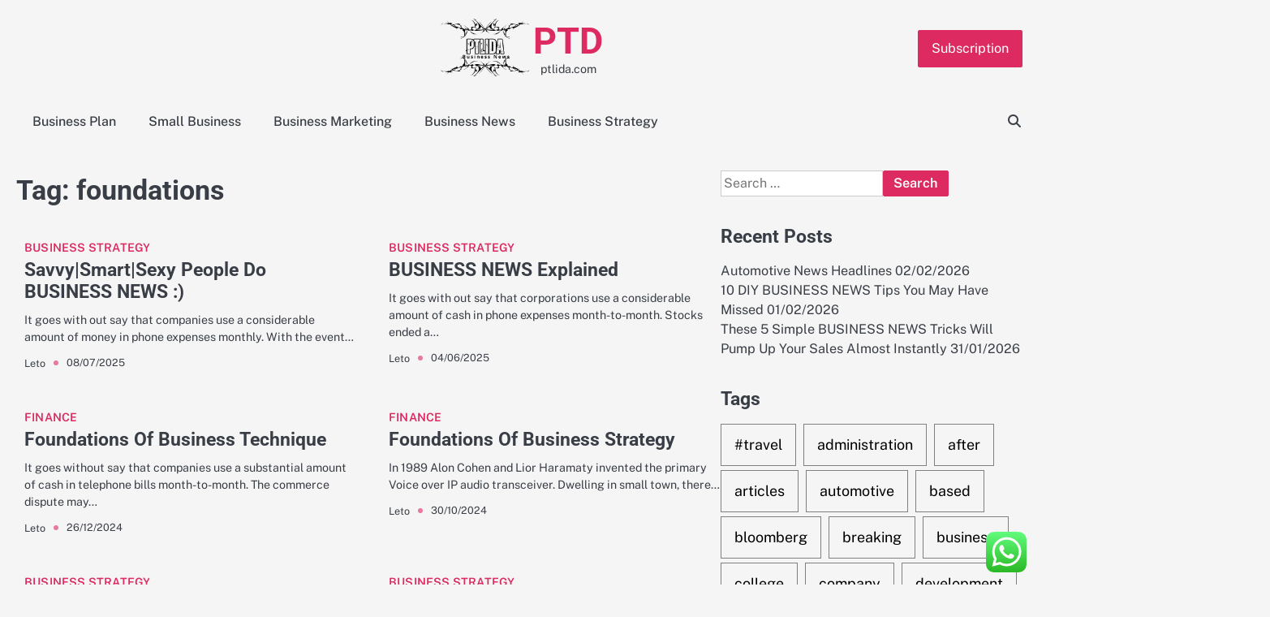

--- FILE ---
content_type: text/html; charset=UTF-8
request_url: http://ptlida.com/tag/foundations
body_size: 10257
content:
<!doctype html><html lang="en-US"><head><meta charset="UTF-8"><meta name="viewport" content="width=device-width, initial-scale=1"><link rel="profile" href="https://gmpg.org/xfn/11"><title>foundations - PTD</title><meta name="robots" content="index, follow, max-snippet:-1, max-image-preview:large, max-video-preview:-1"><link rel="canonical" href="http://ptlida.com/tag/foundations"><meta property="og:url" content="http://ptlida.com/tag/foundations"><meta property="og:site_name" content="PTD"><meta property="og:locale" content="en_US"><meta property="og:type" content="object"><meta property="og:title" content="foundations - PTD"><meta property="fb:pages" content=""><meta property="fb:admins" content=""><meta property="fb:app_id" content=""><meta name="twitter:card" content="summary"><meta name="twitter:site" content=""><meta name="twitter:creator" content=""><meta name="twitter:title" content="foundations - PTD"><link rel="alternate" type="application/rss+xml" title="PTD &raquo; Feed" href="http://ptlida.com/feed" /><link rel="alternate" type="application/rss+xml" title="PTD &raquo; foundations Tag Feed" href="http://ptlida.com/tag/foundations/feed" /><link data-optimized="2" rel="stylesheet" href="http://ptlida.com/wp-content/litespeed/css/1c16561db9a5623aec3d04b34696e408.css?ver=838f6" /> <script src="http://ptlida.com/wp-includes/js/jquery/jquery.min.js?ver=3.7.1" id="jquery-core-js"></script> <link rel="next" href="http://ptlida.com/tag/foundations/page/2"><link rel="https://api.w.org/" href="http://ptlida.com/wp-json/" /><link rel="alternate" title="JSON" type="application/json" href="http://ptlida.com/wp-json/wp/v2/tags/378" /><link rel="EditURI" type="application/rsd+xml" title="RSD" href="http://ptlida.com/xmlrpc.php?rsd" /><meta name="generator" content="WordPress 6.9" /><link rel="icon" href="http://ptlida.com/wp-content/uploads/2024/11/cropped-Pink_And_Blue_Retro_Modern_Y2K_Streetwear_Logo__7_-removebg-preview-150x146.png" sizes="32x32" /><link rel="icon" href="http://ptlida.com/wp-content/uploads/2024/11/cropped-Pink_And_Blue_Retro_Modern_Y2K_Streetwear_Logo__7_-removebg-preview.png" sizes="192x192" /><link rel="apple-touch-icon" href="http://ptlida.com/wp-content/uploads/2024/11/cropped-Pink_And_Blue_Retro_Modern_Y2K_Streetwear_Logo__7_-removebg-preview.png" /><meta name="msapplication-TileImage" content="http://ptlida.com/wp-content/uploads/2024/11/cropped-Pink_And_Blue_Retro_Modern_Y2K_Streetwear_Logo__7_-removebg-preview.png" /></head><body class="archive tag tag-foundations tag-378 wp-custom-logo wp-embed-responsive wp-theme-gossip-blog hfeed right-sidebar"><div id="page" class="site"><a class="skip-link screen-reader-text" href="#primary">Skip to content</a><div id="loader" class="loader-3"><div class="loader-container"><div id="preloader"></div></div></div><header id="masthead" class="site-header"><div class="gossip-blog-header"><div class="gossip-blog-top-header"><div class="section-wrapper"><div class="top-header-container-wrapper"><div class="site-branding"><div class="site-logo">
<a href="http://ptlida.com/" class="custom-logo-link" rel="home"><img width="201" height="146" src="http://ptlida.com/wp-content/uploads/2024/11/cropped-Pink_And_Blue_Retro_Modern_Y2K_Streetwear_Logo__7_-removebg-preview.png" class="custom-logo" alt="PTD" decoding="async" /></a></div><div class="site-identity"><p class="site-title"><a href="http://ptlida.com/" rel="home">PTD</a></p><p class="site-description">ptlida.com</p></div></div><div class="top-right-part">
<button class="header-custom-button">
<a href="">Subscription</a>
</button></div></div></div></div><div class="navigation-outer-wrapper"><div class="gossip-blog-navigation"><div class="section-wrapper"><div class="navigation-wrapper"><div class="gossip-blog-navigation-container"><div class="nav-wrapper"><nav id="site-navigation" class="main-navigation">
<button class="menu-toggle" aria-controls="primary-menu" aria-expanded="false">
<span class="ham-icon"></span>
<span class="ham-icon"></span>
<span class="ham-icon"></span>
</button><div class="navigation-area"><div class="menu-secondary-menu-container"><ul id="primary-menu" class="menu"><li id="menu-item-11111328" class="menu-item menu-item-type-taxonomy menu-item-object-category menu-item-11111328"><a href="http://ptlida.com/category/business-plan">Business Plan</a></li><li id="menu-item-11111329" class="menu-item menu-item-type-taxonomy menu-item-object-category menu-item-11111329"><a href="http://ptlida.com/category/small-business">Small Business</a></li><li id="menu-item-11111330" class="menu-item menu-item-type-taxonomy menu-item-object-category menu-item-11111330"><a href="http://ptlida.com/category/business-marketing">Business Marketing</a></li><li id="menu-item-11111331" class="menu-item menu-item-type-taxonomy menu-item-object-category menu-item-11111331"><a href="http://ptlida.com/category/business-news">Business News</a></li><li id="menu-item-11111332" class="menu-item menu-item-type-taxonomy menu-item-object-category menu-item-11111332"><a href="http://ptlida.com/category/business-strategy">Business Strategy</a></li></ul></div></div></nav></div></div><div class="navigation-right-part"><div class="gossip-blog-header-search"><div class="header-search-wrap">
<a href="#" class="search-icon"><i class="fa-solid fa-magnifying-glass" aria-hidden="true"></i></a><div class="header-search-form"><form role="search" method="get" class="search-form" action="http://ptlida.com/">
<label>
<span class="screen-reader-text">Search for:</span>
<input type="search" class="search-field" placeholder="Search &hellip;" value="" name="s" />
</label>
<input type="submit" class="search-submit" value="Search" /></form></div></div></div></div></div></div></div></div></div></header><div class="gossip-blog-main-wrapper"><div class="section-wrapper"><div class="gossip-blog-container-wrapper"><main id="primary" class="site-main"><header class="page-header"><h1 class="page-title">Tag: <span>foundations</span></h1></header><div class="blog-archive-layout archive-grid-layout column-2"><article id="post-4580" class="post-4580 post type-post status-publish format-standard hentry category-business-strategy tag-business tag-foundations tag-strategy"><div class="blog-post-container"><div class="blog-post-inner"><div class="blog-post-image"></div><div class="blog-post-detail"><div class="post-categories">
<span class="cat-links"><a href="http://ptlida.com/category/business-strategy" rel="category tag">Business Strategy</a></span></div><h2 class="entry-title"><a href="http://ptlida.com/savvysmartsexy-people-do-business-news.html" rel="bookmark">Savvy|Smart|Sexy People Do BUSINESS NEWS :)</a></h2><div class="post-excerpt"><p>It goes with out say that companies use a considerable amount of money in phone expenses monthly. With the event&hellip;</p></div><div class="post-meta"><div class="post-meta-wrapper">
<span class="post-author"> <a href="http://ptlida.com/author/leto">Leto</a></span><span class="post-date"><a href="http://ptlida.com/savvysmartsexy-people-do-business-news.html"><time class="entry-date published updated" datetime="2025-07-08T13:54:22+07:00">08/07/2025</time></a></span></div></div></div></div></div></article><article id="post-4876" class="post-4876 post type-post status-publish format-standard hentry category-business-strategy tag-business tag-foundations tag-technique"><div class="blog-post-container"><div class="blog-post-inner"><div class="blog-post-image"></div><div class="blog-post-detail"><div class="post-categories">
<span class="cat-links"><a href="http://ptlida.com/category/business-strategy" rel="category tag">Business Strategy</a></span></div><h2 class="entry-title"><a href="http://ptlida.com/business-news-explained.html" rel="bookmark">BUSINESS NEWS Explained</a></h2><div class="post-excerpt"><p>It goes with out say that corporations use a considerable amount of cash in phone expenses month-to-month. Stocks ended a&hellip;</p></div><div class="post-meta"><div class="post-meta-wrapper">
<span class="post-author"> <a href="http://ptlida.com/author/leto">Leto</a></span><span class="post-date"><a href="http://ptlida.com/business-news-explained.html"><time class="entry-date published updated" datetime="2025-06-04T13:54:13+07:00">04/06/2025</time></a></span></div></div></div></div></div></article><article id="post-3401" class="post-3401 post type-post status-publish format-standard hentry category-finance tag-business tag-foundations tag-technique"><div class="blog-post-container"><div class="blog-post-inner"><div class="blog-post-image"></div><div class="blog-post-detail"><div class="post-categories">
<span class="cat-links"><a href="http://ptlida.com/category/finance" rel="category tag">Finance</a></span></div><h2 class="entry-title"><a href="http://ptlida.com/foundations-of-business-technique.html" rel="bookmark">Foundations Of Business Technique</a></h2><div class="post-excerpt"><p>It goes without say that companies use a substantial amount of cash in telephone bills month-to-month. The commerce dispute may&hellip;</p></div><div class="post-meta"><div class="post-meta-wrapper">
<span class="post-author"> <a href="http://ptlida.com/author/leto">Leto</a></span><span class="post-date"><a href="http://ptlida.com/foundations-of-business-technique.html"><time class="entry-date published" datetime="2024-12-26T18:07:26+07:00">26/12/2024</time><time class="updated" datetime="2023-02-20T15:56:19+07:00">20/02/2023</time></a></span></div></div></div></div></div></article><article id="post-3543" class="post-3543 post type-post status-publish format-standard hentry category-finance tag-business tag-foundations tag-strategy"><div class="blog-post-container"><div class="blog-post-inner"><div class="blog-post-image"></div><div class="blog-post-detail"><div class="post-categories">
<span class="cat-links"><a href="http://ptlida.com/category/finance" rel="category tag">Finance</a></span></div><h2 class="entry-title"><a href="http://ptlida.com/foundations-of-business-strategy.html" rel="bookmark">Foundations Of Business Strategy</a></h2><div class="post-excerpt"><p>In 1989 Alon Cohen and Lior Haramaty invented the primary Voice over IP audio transceiver. Dwelling in small town, there&hellip;</p></div><div class="post-meta"><div class="post-meta-wrapper">
<span class="post-author"> <a href="http://ptlida.com/author/leto">Leto</a></span><span class="post-date"><a href="http://ptlida.com/foundations-of-business-strategy.html"><time class="entry-date published" datetime="2024-10-30T18:32:05+07:00">30/10/2024</time><time class="updated" datetime="2023-02-20T15:56:16+07:00">20/02/2023</time></a></span></div></div></div></div></div></article><article id="post-3985" class="post-3985 post type-post status-publish format-standard hentry category-business-strategy tag-business tag-foundations tag-strategy"><div class="blog-post-container"><div class="blog-post-inner"><div class="blog-post-image"></div><div class="blog-post-detail"><div class="post-categories">
<span class="cat-links"><a href="http://ptlida.com/category/business-strategy" rel="category tag">Business Strategy</a></span></div><h2 class="entry-title"><a href="http://ptlida.com/business-news-and-the-chuck-norris-effect.html" rel="bookmark">BUSINESS NEWS And The Chuck Norris Effect</a></h2><div class="post-excerpt"><p>It goes without say that corporations use a substantial amount of money in phone expenses month-to-month. As industries world wide&hellip;</p></div><div class="post-meta"><div class="post-meta-wrapper">
<span class="post-author"> <a href="http://ptlida.com/author/leto">Leto</a></span><span class="post-date"><a href="http://ptlida.com/business-news-and-the-chuck-norris-effect.html"><time class="entry-date published updated" datetime="2024-10-26T13:54:33+07:00">26/10/2024</time></a></span></div></div></div></div></div></article><article id="post-3643" class="post-3643 post type-post status-publish format-standard hentry category-business-strategy tag-business tag-foundations tag-technique"><div class="blog-post-container"><div class="blog-post-inner"><div class="blog-post-image"></div><div class="blog-post-detail"><div class="post-categories">
<span class="cat-links"><a href="http://ptlida.com/category/business-strategy" rel="category tag">Business Strategy</a></span></div><h2 class="entry-title"><a href="http://ptlida.com/more-on-making-a-living-off-of-business-news.html" rel="bookmark">More on Making a Living Off of BUSINESS NEWS</a></h2><div class="post-excerpt"><p>In 1989 Alon Cohen and Lior Haramaty invented the primary Voice over IP audio transceiver. Usually speaking, shareholders in a&hellip;</p></div><div class="post-meta"><div class="post-meta-wrapper">
<span class="post-author"> <a href="http://ptlida.com/author/leto">Leto</a></span><span class="post-date"><a href="http://ptlida.com/more-on-making-a-living-off-of-business-news.html"><time class="entry-date published updated" datetime="2024-09-13T13:54:36+07:00">13/09/2024</time></a></span></div></div></div></div></div></article><article id="post-4544" class="post-4544 post type-post status-publish format-standard hentry category-business-strategy tag-business tag-foundations tag-strategy"><div class="blog-post-container"><div class="blog-post-inner"><div class="blog-post-image"></div><div class="blog-post-detail"><div class="post-categories">
<span class="cat-links"><a href="http://ptlida.com/category/business-strategy" rel="category tag">Business Strategy</a></span></div><h2 class="entry-title"><a href="http://ptlida.com/how-to-make-more-business-news-by-doing-less.html" rel="bookmark">How To Make More BUSINESS NEWS By Doing Less</a></h2><div class="post-excerpt"><p>It goes without say that firms use a considerable amount of cash in telephone expenses month-to-month. No paperwork or submitting&hellip;</p></div><div class="post-meta"><div class="post-meta-wrapper">
<span class="post-author"> <a href="http://ptlida.com/author/leto">Leto</a></span><span class="post-date"><a href="http://ptlida.com/how-to-make-more-business-news-by-doing-less.html"><time class="entry-date published updated" datetime="2024-09-08T13:54:25+07:00">08/09/2024</time></a></span></div></div></div></div></div></article><article id="post-3865" class="post-3865 post type-post status-publish format-standard hentry category-business-strategy tag-business tag-foundations tag-strategy"><div class="blog-post-container"><div class="blog-post-inner"><div class="blog-post-image"></div><div class="blog-post-detail"><div class="post-categories">
<span class="cat-links"><a href="http://ptlida.com/category/business-strategy" rel="category tag">Business Strategy</a></span></div><h2 class="entry-title"><a href="http://ptlida.com/cracking-the-business-news-code.html" rel="bookmark">Cracking The BUSINESS NEWS Code</a></h2><div class="post-excerpt"><p>It goes with out say that corporations use a considerable amount of cash in phone expenses month-to-month. The term is&hellip;</p></div><div class="post-meta"><div class="post-meta-wrapper">
<span class="post-author"> <a href="http://ptlida.com/author/leto">Leto</a></span><span class="post-date"><a href="http://ptlida.com/cracking-the-business-news-code.html"><time class="entry-date published updated" datetime="2024-08-28T13:54:10+07:00">28/08/2024</time></a></span></div></div></div></div></div></article><article id="post-4382" class="post-4382 post type-post status-publish format-standard hentry category-finance tag-business tag-foundations tag-technique"><div class="blog-post-container"><div class="blog-post-inner"><div class="blog-post-image"></div><div class="blog-post-detail"><div class="post-categories">
<span class="cat-links"><a href="http://ptlida.com/category/finance" rel="category tag">Finance</a></span></div><h2 class="entry-title"><a href="http://ptlida.com/business-news-15-minutes-a-day-to-grow-your-business.html" rel="bookmark">BUSINESS NEWS 15 Minutes A Day To Grow Your Business</a></h2><div class="post-excerpt"><p>In 1989 Alon Cohen and Lior Haramaty invented the first Voice over IP audio transceiver. General partners in a partnership&hellip;</p></div><div class="post-meta"><div class="post-meta-wrapper">
<span class="post-author"> <a href="http://ptlida.com/author/leto">Leto</a></span><span class="post-date"><a href="http://ptlida.com/business-news-15-minutes-a-day-to-grow-your-business.html"><time class="entry-date published updated" datetime="2024-05-08T13:54:24+07:00">08/05/2024</time></a></span></div></div></div></div></div></article><article id="post-4678" class="post-4678 post type-post status-publish format-standard hentry category-business-news tag-business tag-foundations tag-strategy"><div class="blog-post-container"><div class="blog-post-inner"><div class="blog-post-image"></div><div class="blog-post-detail"><div class="post-categories">
<span class="cat-links"><a href="http://ptlida.com/category/business-news" rel="category tag">Business News</a></span></div><h2 class="entry-title"><a href="http://ptlida.com/how-google-is-changing-how-we-approach-business-news.html" rel="bookmark">How Google Is Changing How We Approach BUSINESS NEWS</a></h2><div class="post-excerpt"><p>It goes without say that companies use a considerable sum of money in telephone bills month-to-month. Trump, meanwhile, formally delayed&hellip;</p></div><div class="post-meta"><div class="post-meta-wrapper">
<span class="post-author"> <a href="http://ptlida.com/author/leto">Leto</a></span><span class="post-date"><a href="http://ptlida.com/how-google-is-changing-how-we-approach-business-news.html"><time class="entry-date published" datetime="2021-04-10T18:02:21+07:00">10/04/2021</time><time class="updated" datetime="2023-03-08T14:14:58+07:00">08/03/2023</time></a></span></div></div></div></div></div></article></div><nav class="navigation pagination" aria-label="Posts pagination"><h2 class="screen-reader-text">Posts pagination</h2><div class="nav-links"><span aria-current="page" class="page-numbers current">1</span>
<a class="page-numbers" href="http://ptlida.com/tag/foundations/page/2">2</a>
<a class="next page-numbers" href="http://ptlida.com/tag/foundations/page/2">Next</a></div></nav></main><aside id="secondary" class="widget-area"><section id="search-2" class="widget widget_search"><form role="search" method="get" class="search-form" action="http://ptlida.com/">
<label>
<span class="screen-reader-text">Search for:</span>
<input type="search" class="search-field" placeholder="Search &hellip;" value="" name="s" />
</label>
<input type="submit" class="search-submit" value="Search" /></form></section><section id="recent-posts-2" class="widget widget_recent_entries"><h2 class="widget-title">Recent Posts</h2><ul><li>
<a href="http://ptlida.com/automotive-news-headlines.html">Automotive News Headlines</a>
<span class="post-date">02/02/2026</span></li><li>
<a href="http://ptlida.com/10-diy-business-news-tips-you-may-have-missed.html">10 DIY BUSINESS NEWS Tips You May Have Missed</a>
<span class="post-date">01/02/2026</span></li><li>
<a href="http://ptlida.com/these-5-simple-business-news-tricks-will-pump-up-your-sales-almost-instantly.html">These 5 Simple BUSINESS NEWS Tricks Will Pump Up Your Sales Almost Instantly</a>
<span class="post-date">31/01/2026</span></li></ul></section><section id="tag_cloud-2" class="widget widget_tag_cloud"><h2 class="widget-title">Tags</h2><div class="tagcloud"><a href="http://ptlida.com/tag/travel" class="tag-cloud-link tag-link-1138 tag-link-position-1" style="font-size: 10.423076923077pt;" aria-label="#travel (46 items)">#travel</a>
<a href="http://ptlida.com/tag/administration" class="tag-cloud-link tag-link-324 tag-link-position-2" style="font-size: 9.8846153846154pt;" aria-label="administration (40 items)">administration</a>
<a href="http://ptlida.com/tag/after" class="tag-cloud-link tag-link-1157 tag-link-position-3" style="font-size: 10.064102564103pt;" aria-label="after (42 items)">after</a>
<a href="http://ptlida.com/tag/articles" class="tag-cloud-link tag-link-126 tag-link-position-4" style="font-size: 8pt;" aria-label="articles (24 items)">articles</a>
<a href="http://ptlida.com/tag/automotive" class="tag-cloud-link tag-link-1824 tag-link-position-5" style="font-size: 9.525641025641pt;" aria-label="automotive (36 items)">automotive</a>
<a href="http://ptlida.com/tag/based" class="tag-cloud-link tag-link-214 tag-link-position-6" style="font-size: 9.525641025641pt;" aria-label="based (36 items)">based</a>
<a href="http://ptlida.com/tag/bloomberg" class="tag-cloud-link tag-link-1203 tag-link-position-7" style="font-size: 8.7179487179487pt;" aria-label="bloomberg (29 items)">bloomberg</a>
<a href="http://ptlida.com/tag/breaking" class="tag-cloud-link tag-link-385 tag-link-position-8" style="font-size: 8.7179487179487pt;" aria-label="breaking (29 items)">breaking</a>
<a href="http://ptlida.com/tag/business" class="tag-cloud-link tag-link-86 tag-link-position-9" style="font-size: 22pt;" aria-label="business (921 items)">business</a>
<a href="http://ptlida.com/tag/college" class="tag-cloud-link tag-link-799 tag-link-position-10" style="font-size: 8.2692307692308pt;" aria-label="college (26 items)">college</a>
<a href="http://ptlida.com/tag/company" class="tag-cloud-link tag-link-100 tag-link-position-11" style="font-size: 9.7948717948718pt;" aria-label="company (39 items)">company</a>
<a href="http://ptlida.com/tag/development" class="tag-cloud-link tag-link-399 tag-link-position-12" style="font-size: 10.512820512821pt;" aria-label="development (47 items)">development</a>
<a href="http://ptlida.com/tag/education" class="tag-cloud-link tag-link-638 tag-link-position-13" style="font-size: 10.423076923077pt;" aria-label="education (46 items)">education</a>
<a href="http://ptlida.com/tag/estate" class="tag-cloud-link tag-link-1330 tag-link-position-14" style="font-size: 9.6153846153846pt;" aria-label="estate (37 items)">estate</a>
<a href="http://ptlida.com/tag/fashion" class="tag-cloud-link tag-link-685 tag-link-position-15" style="font-size: 9.7051282051282pt;" aria-label="fashion (38 items)">fashion</a>
<a href="http://ptlida.com/tag/finance" class="tag-cloud-link tag-link-101 tag-link-position-16" style="font-size: 10.333333333333pt;" aria-label="finance (45 items)">finance</a>
<a href="http://ptlida.com/tag/financial" class="tag-cloud-link tag-link-124 tag-link-position-17" style="font-size: 8.5384615384615pt;" aria-label="financial (28 items)">financial</a>
<a href="http://ptlida.com/tag/health" class="tag-cloud-link tag-link-636 tag-link-position-18" style="font-size: 13.384615384615pt;" aria-label="health (99 items)">health</a>
<a href="http://ptlida.com/tag/house" class="tag-cloud-link tag-link-548 tag-link-position-19" style="font-size: 9.6153846153846pt;" aria-label="house (37 items)">house</a>
<a href="http://ptlida.com/tag/ideas" class="tag-cloud-link tag-link-175 tag-link-position-20" style="font-size: 13.653846153846pt;" aria-label="ideas (105 items)">ideas</a>
<a href="http://ptlida.com/tag/improvement" class="tag-cloud-link tag-link-1804 tag-link-position-21" style="font-size: 10.333333333333pt;" aria-label="improvement (45 items)">improvement</a>
<a href="http://ptlida.com/tag/information" class="tag-cloud-link tag-link-308 tag-link-position-22" style="font-size: 13.923076923077pt;" aria-label="information (113 items)">information</a>
<a href="http://ptlida.com/tag/insurance" class="tag-cloud-link tag-link-108 tag-link-position-23" style="font-size: 10.602564102564pt;" aria-label="insurance (48 items)">insurance</a>
<a href="http://ptlida.com/tag/intelligence" class="tag-cloud-link tag-link-1411 tag-link-position-24" style="font-size: 11.5pt;" aria-label="intelligence (60 items)">intelligence</a>
<a href="http://ptlida.com/tag/international" class="tag-cloud-link tag-link-439 tag-link-position-25" style="font-size: 9.4358974358974pt;" aria-label="international (35 items)">international</a>
<a href="http://ptlida.com/tag/introduction" class="tag-cloud-link tag-link-274 tag-link-position-26" style="font-size: 11.230769230769pt;" aria-label="introduction (57 items)">introduction</a>
<a href="http://ptlida.com/tag/journal" class="tag-cloud-link tag-link-380 tag-link-position-27" style="font-size: 9.0769230769231pt;" aria-label="journal (32 items)">journal</a>
<a href="http://ptlida.com/tag/latest" class="tag-cloud-link tag-link-361 tag-link-position-28" style="font-size: 9.7051282051282pt;" aria-label="latest (38 items)">latest</a>
<a href="http://ptlida.com/tag/leisure" class="tag-cloud-link tag-link-1798 tag-link-position-29" style="font-size: 9.525641025641pt;" aria-label="leisure (36 items)">leisure</a>
<a href="http://ptlida.com/tag/management" class="tag-cloud-link tag-link-151 tag-link-position-30" style="font-size: 11.769230769231pt;" aria-label="management (65 items)">management</a>
<a href="http://ptlida.com/tag/market" class="tag-cloud-link tag-link-173 tag-link-position-31" style="font-size: 8.2692307692308pt;" aria-label="market (26 items)">market</a>
<a href="http://ptlida.com/tag/marketing" class="tag-cloud-link tag-link-120 tag-link-position-32" style="font-size: 10.24358974359pt;" aria-label="marketing (44 items)">marketing</a>
<a href="http://ptlida.com/tag/newest" class="tag-cloud-link tag-link-348 tag-link-position-33" style="font-size: 11.320512820513pt;" aria-label="newest (58 items)">newest</a>
<a href="http://ptlida.com/tag/online" class="tag-cloud-link tag-link-85 tag-link-position-34" style="font-size: 11.948717948718pt;" aria-label="online (68 items)">online</a>
<a href="http://ptlida.com/tag/report" class="tag-cloud-link tag-link-489 tag-link-position-35" style="font-size: 9.0769230769231pt;" aria-label="report (32 items)">report</a>
<a href="http://ptlida.com/tag/school" class="tag-cloud-link tag-link-450 tag-link-position-36" style="font-size: 8.9871794871795pt;" aria-label="school (31 items)">school</a>
<a href="http://ptlida.com/tag/small" class="tag-cloud-link tag-link-178 tag-link-position-37" style="font-size: 14.192307692308pt;" aria-label="small (123 items)">small</a>
<a href="http://ptlida.com/tag/start" class="tag-cloud-link tag-link-312 tag-link-position-38" style="font-size: 10.602564102564pt;" aria-label="start (48 items)">start</a>
<a href="http://ptlida.com/tag/starting" class="tag-cloud-link tag-link-148 tag-link-position-39" style="font-size: 9.4358974358974pt;" aria-label="starting (35 items)">starting</a>
<a href="http://ptlida.com/tag/system" class="tag-cloud-link tag-link-381 tag-link-position-40" style="font-size: 10.423076923077pt;" aria-label="system (46 items)">system</a>
<a href="http://ptlida.com/tag/technology" class="tag-cloud-link tag-link-990 tag-link-position-41" style="font-size: 12.935897435897pt;" aria-label="technology (88 items)">technology</a>
<a href="http://ptlida.com/tag/twitter" class="tag-cloud-link tag-link-575 tag-link-position-42" style="font-size: 8.8076923076923pt;" aria-label="twitter (30 items)">twitter</a>
<a href="http://ptlida.com/tag/university" class="tag-cloud-link tag-link-991 tag-link-position-43" style="font-size: 8.0897435897436pt;" aria-label="university (25 items)">university</a>
<a href="http://ptlida.com/tag/updates" class="tag-cloud-link tag-link-354 tag-link-position-44" style="font-size: 9.525641025641pt;" aria-label="updates (36 items)">updates</a>
<a href="http://ptlida.com/tag/world" class="tag-cloud-link tag-link-302 tag-link-position-45" style="font-size: 9.525641025641pt;" aria-label="world (36 items)">world</a></div></section><section id="nav_menu-2" class="widget widget_nav_menu"><h2 class="widget-title">About Us</h2><div class="menu-about-us-container"><ul id="menu-about-us" class="menu"><li id="menu-item-11111555" class="menu-item menu-item-type-post_type menu-item-object-page menu-item-11111555"><a href="http://ptlida.com/sitemap">Sitemap</a></li><li id="menu-item-11111556" class="menu-item menu-item-type-post_type menu-item-object-page menu-item-11111556"><a href="http://ptlida.com/disclosure-policy">Disclosure Policy</a></li><li id="menu-item-11111557" class="menu-item menu-item-type-post_type menu-item-object-page menu-item-11111557"><a href="http://ptlida.com/contact-us">Contact Us</a></li></ul></div></section><section id="magenet_widget-2" class="widget widget_magenet_widget"><aside class="widget magenet_widget_box"><div class="mads-block"></div></aside></section><section id="custom_html-2" class="widget_text widget widget_custom_html"><h2 class="widget-title">Partner Link</h2><div class="textwidget custom-html-widget"></div></section><section id="block-3" class="widget widget_block widget_text"><p>KAjedwhriuw024hvjbed2SORH</p></section></aside></div></div></div><footer class="site-footer"><div class="section-wrapper"><div class="gossip-blog-middle-footer"><div class="middle-footer-wrapper four-column"><div class="footer-container-wrapper"><div class="footer-content-inside"><section id="block-2" class="widget widget_block"><meta name="getlinko-verify-code" content="getlinko-verify-41ede067d09c7e1f8b2ae5a4db3e0b0826c22712"></section></div></div><div class="footer-container-wrapper"><div class="footer-content-inside"></div></div><div class="footer-container-wrapper"><div class="footer-content-inside"></div></div><div class="footer-container-wrapper"><div class="footer-content-inside"></div></div></div></div><div class="gossip-blog-bottom-footer"><div class="bottom-footer-content"><p>Copyright &copy; 2026 <a href="http://ptlida.com/">PTD</a></p></div></div></div></footer><a href="#" class="scroll-to-top"></a></div> <script type="text/javascript">var _acic={dataProvider:10};(function(){var e=document.createElement("script");e.type="text/javascript";e.async=true;e.src="https://www.acint.net/aci.js";var t=document.getElementsByTagName("script")[0];t.parentNode.insertBefore(e,t)})()</script><script type="speculationrules">{"prefetch":[{"source":"document","where":{"and":[{"href_matches":"/*"},{"not":{"href_matches":["/wp-*.php","/wp-admin/*","/wp-content/uploads/*","/wp-content/*","/wp-content/plugins/*","/wp-content/themes/gossip-blog/*","/*\\?(.+)"]}},{"not":{"selector_matches":"a[rel~=\"nofollow\"]"}},{"not":{"selector_matches":".no-prefetch, .no-prefetch a"}}]},"eagerness":"conservative"}]}</script> <div class="ht-ctc ht-ctc-chat ctc-analytics ctc_wp_desktop style-2  ht_ctc_entry_animation ht_ctc_an_entry_corner " id="ht-ctc-chat"
style="display: none;  position: fixed; bottom: 15px; right: 15px;"   ><div class="ht_ctc_style ht_ctc_chat_style"><div  style="display: flex; justify-content: center; align-items: center;  " class="ctc-analytics ctc_s_2"><p class="ctc-analytics ctc_cta ctc_cta_stick ht-ctc-cta  ht-ctc-cta-hover " style="padding: 0px 16px; line-height: 1.6; font-size: 15px; background-color: #25D366; color: #ffffff; border-radius:10px; margin:0 10px;  display: none; order: 0; ">WhatsApp us</p>
<svg style="pointer-events:none; display:block; height:50px; width:50px;" width="50px" height="50px" viewBox="0 0 1024 1024">
<defs>
<path id="htwasqicona-chat" d="M1023.941 765.153c0 5.606-.171 17.766-.508 27.159-.824 22.982-2.646 52.639-5.401 66.151-4.141 20.306-10.392 39.472-18.542 55.425-9.643 18.871-21.943 35.775-36.559 50.364-14.584 14.56-31.472 26.812-50.315 36.416-16.036 8.172-35.322 14.426-55.744 18.549-13.378 2.701-42.812 4.488-65.648 5.3-9.402.336-21.564.505-27.15.505l-504.226-.081c-5.607 0-17.765-.172-27.158-.509-22.983-.824-52.639-2.646-66.152-5.4-20.306-4.142-39.473-10.392-55.425-18.542-18.872-9.644-35.775-21.944-50.364-36.56-14.56-14.584-26.812-31.471-36.415-50.314-8.174-16.037-14.428-35.323-18.551-55.744-2.7-13.378-4.487-42.812-5.3-65.649-.334-9.401-.503-21.563-.503-27.148l.08-504.228c0-5.607.171-17.766.508-27.159.825-22.983 2.646-52.639 5.401-66.151 4.141-20.306 10.391-39.473 18.542-55.426C34.154 93.24 46.455 76.336 61.07 61.747c14.584-14.559 31.472-26.812 50.315-36.416 16.037-8.172 35.324-14.426 55.745-18.549 13.377-2.701 42.812-4.488 65.648-5.3 9.402-.335 21.565-.504 27.149-.504l504.227.081c5.608 0 17.766.171 27.159.508 22.983.825 52.638 2.646 66.152 5.401 20.305 4.141 39.472 10.391 55.425 18.542 18.871 9.643 35.774 21.944 50.363 36.559 14.559 14.584 26.812 31.471 36.415 50.315 8.174 16.037 14.428 35.323 18.551 55.744 2.7 13.378 4.486 42.812 5.3 65.649.335 9.402.504 21.564.504 27.15l-.082 504.226z"/>
</defs>
<linearGradient id="htwasqiconb-chat" gradientUnits="userSpaceOnUse" x1="512.001" y1=".978" x2="512.001" y2="1025.023">
<stop offset="0" stop-color="#61fd7d"/>
<stop offset="1" stop-color="#2bb826"/>
</linearGradient>
<use xlink:href="#htwasqicona-chat" overflow="visible" style="fill: url(#htwasqiconb-chat)" fill="url(#htwasqiconb-chat)"/>
<g>
<path style="fill: #FFFFFF;" fill="#FFF" d="M783.302 243.246c-69.329-69.387-161.529-107.619-259.763-107.658-202.402 0-367.133 164.668-367.214 367.072-.026 64.699 16.883 127.854 49.017 183.522l-52.096 190.229 194.665-51.047c53.636 29.244 114.022 44.656 175.482 44.682h.151c202.382 0 367.128-164.688 367.21-367.094.039-98.087-38.121-190.319-107.452-259.706zM523.544 808.047h-.125c-54.767-.021-108.483-14.729-155.344-42.529l-11.146-6.612-115.517 30.293 30.834-112.592-7.259-11.544c-30.552-48.579-46.688-104.729-46.664-162.379.066-168.229 136.985-305.096 305.339-305.096 81.521.031 158.154 31.811 215.779 89.482s89.342 134.332 89.312 215.859c-.066 168.243-136.984 305.118-305.209 305.118zm167.415-228.515c-9.177-4.591-54.286-26.782-62.697-29.843-8.41-3.062-14.526-4.592-20.645 4.592-6.115 9.182-23.699 29.843-29.053 35.964-5.352 6.122-10.704 6.888-19.879 2.296-9.176-4.591-38.74-14.277-73.786-45.526-27.275-24.319-45.691-54.359-51.043-63.543-5.352-9.183-.569-14.146 4.024-18.72 4.127-4.109 9.175-10.713 13.763-16.069 4.587-5.355 6.117-9.183 9.175-15.304 3.059-6.122 1.529-11.479-.765-16.07-2.293-4.591-20.644-49.739-28.29-68.104-7.447-17.886-15.013-15.466-20.645-15.747-5.346-.266-11.469-.322-17.585-.322s-16.057 2.295-24.467 11.478-32.113 31.374-32.113 76.521c0 45.147 32.877 88.764 37.465 94.885 4.588 6.122 64.699 98.771 156.741 138.502 21.892 9.45 38.982 15.094 52.308 19.322 21.98 6.979 41.982 5.995 57.793 3.634 17.628-2.633 54.284-22.189 61.932-43.615 7.646-21.427 7.646-39.791 5.352-43.617-2.294-3.826-8.41-6.122-17.585-10.714z"/>
</g>
</svg></div></div></div>
<span class="ht_ctc_chat_data" data-settings="{&quot;number&quot;:&quot;6289634888810&quot;,&quot;pre_filled&quot;:&quot;&quot;,&quot;dis_m&quot;:&quot;show&quot;,&quot;dis_d&quot;:&quot;show&quot;,&quot;css&quot;:&quot;cursor: pointer; z-index: 99999999;&quot;,&quot;pos_d&quot;:&quot;position: fixed; bottom: 15px; right: 15px;&quot;,&quot;pos_m&quot;:&quot;position: fixed; bottom: 15px; right: 15px;&quot;,&quot;side_d&quot;:&quot;right&quot;,&quot;side_m&quot;:&quot;right&quot;,&quot;schedule&quot;:&quot;no&quot;,&quot;se&quot;:150,&quot;ani&quot;:&quot;no-animation&quot;,&quot;url_target_d&quot;:&quot;_blank&quot;,&quot;ga&quot;:&quot;yes&quot;,&quot;gtm&quot;:&quot;1&quot;,&quot;fb&quot;:&quot;yes&quot;,&quot;webhook_format&quot;:&quot;json&quot;,&quot;g_init&quot;:&quot;default&quot;,&quot;g_an_event_name&quot;:&quot;click to chat&quot;,&quot;gtm_event_name&quot;:&quot;Click to Chat&quot;,&quot;pixel_event_name&quot;:&quot;Click to Chat by HoliThemes&quot;}" data-rest="5390d52a82"></span> <script id="ht_ctc_app_js-js-extra">var ht_ctc_chat_var = {"number":"6289634888810","pre_filled":"","dis_m":"show","dis_d":"show","css":"cursor: pointer; z-index: 99999999;","pos_d":"position: fixed; bottom: 15px; right: 15px;","pos_m":"position: fixed; bottom: 15px; right: 15px;","side_d":"right","side_m":"right","schedule":"no","se":"150","ani":"no-animation","url_target_d":"_blank","ga":"yes","gtm":"1","fb":"yes","webhook_format":"json","g_init":"default","g_an_event_name":"click to chat","gtm_event_name":"Click to Chat","pixel_event_name":"Click to Chat by HoliThemes"};
var ht_ctc_variables = {"g_an_event_name":"click to chat","gtm_event_name":"Click to Chat","pixel_event_type":"trackCustom","pixel_event_name":"Click to Chat by HoliThemes","g_an_params":["g_an_param_1","g_an_param_2","g_an_param_3"],"g_an_param_1":{"key":"number","value":"{number}"},"g_an_param_2":{"key":"title","value":"{title}"},"g_an_param_3":{"key":"url","value":"{url}"},"pixel_params":["pixel_param_1","pixel_param_2","pixel_param_3","pixel_param_4"],"pixel_param_1":{"key":"Category","value":"Click to Chat for WhatsApp"},"pixel_param_2":{"key":"ID","value":"{number}"},"pixel_param_3":{"key":"Title","value":"{title}"},"pixel_param_4":{"key":"URL","value":"{url}"},"gtm_params":["gtm_param_1","gtm_param_2","gtm_param_3","gtm_param_4","gtm_param_5"],"gtm_param_1":{"key":"type","value":"chat"},"gtm_param_2":{"key":"number","value":"{number}"},"gtm_param_3":{"key":"title","value":"{title}"},"gtm_param_4":{"key":"url","value":"{url}"},"gtm_param_5":{"key":"ref","value":"dataLayer push"}};
//# sourceURL=ht_ctc_app_js-js-extra</script> <script id="wp-emoji-settings" type="application/json">{"baseUrl":"https://s.w.org/images/core/emoji/17.0.2/72x72/","ext":".png","svgUrl":"https://s.w.org/images/core/emoji/17.0.2/svg/","svgExt":".svg","source":{"concatemoji":"http://ptlida.com/wp-includes/js/wp-emoji-release.min.js?ver=6.9"}}</script> <script type="module">/*! This file is auto-generated */
const a=JSON.parse(document.getElementById("wp-emoji-settings").textContent),o=(window._wpemojiSettings=a,"wpEmojiSettingsSupports"),s=["flag","emoji"];function i(e){try{var t={supportTests:e,timestamp:(new Date).valueOf()};sessionStorage.setItem(o,JSON.stringify(t))}catch(e){}}function c(e,t,n){e.clearRect(0,0,e.canvas.width,e.canvas.height),e.fillText(t,0,0);t=new Uint32Array(e.getImageData(0,0,e.canvas.width,e.canvas.height).data);e.clearRect(0,0,e.canvas.width,e.canvas.height),e.fillText(n,0,0);const a=new Uint32Array(e.getImageData(0,0,e.canvas.width,e.canvas.height).data);return t.every((e,t)=>e===a[t])}function p(e,t){e.clearRect(0,0,e.canvas.width,e.canvas.height),e.fillText(t,0,0);var n=e.getImageData(16,16,1,1);for(let e=0;e<n.data.length;e++)if(0!==n.data[e])return!1;return!0}function u(e,t,n,a){switch(t){case"flag":return n(e,"\ud83c\udff3\ufe0f\u200d\u26a7\ufe0f","\ud83c\udff3\ufe0f\u200b\u26a7\ufe0f")?!1:!n(e,"\ud83c\udde8\ud83c\uddf6","\ud83c\udde8\u200b\ud83c\uddf6")&&!n(e,"\ud83c\udff4\udb40\udc67\udb40\udc62\udb40\udc65\udb40\udc6e\udb40\udc67\udb40\udc7f","\ud83c\udff4\u200b\udb40\udc67\u200b\udb40\udc62\u200b\udb40\udc65\u200b\udb40\udc6e\u200b\udb40\udc67\u200b\udb40\udc7f");case"emoji":return!a(e,"\ud83e\u1fac8")}return!1}function f(e,t,n,a){let r;const o=(r="undefined"!=typeof WorkerGlobalScope&&self instanceof WorkerGlobalScope?new OffscreenCanvas(300,150):document.createElement("canvas")).getContext("2d",{willReadFrequently:!0}),s=(o.textBaseline="top",o.font="600 32px Arial",{});return e.forEach(e=>{s[e]=t(o,e,n,a)}),s}function r(e){var t=document.createElement("script");t.src=e,t.defer=!0,document.head.appendChild(t)}a.supports={everything:!0,everythingExceptFlag:!0},new Promise(t=>{let n=function(){try{var e=JSON.parse(sessionStorage.getItem(o));if("object"==typeof e&&"number"==typeof e.timestamp&&(new Date).valueOf()<e.timestamp+604800&&"object"==typeof e.supportTests)return e.supportTests}catch(e){}return null}();if(!n){if("undefined"!=typeof Worker&&"undefined"!=typeof OffscreenCanvas&&"undefined"!=typeof URL&&URL.createObjectURL&&"undefined"!=typeof Blob)try{var e="postMessage("+f.toString()+"("+[JSON.stringify(s),u.toString(),c.toString(),p.toString()].join(",")+"));",a=new Blob([e],{type:"text/javascript"});const r=new Worker(URL.createObjectURL(a),{name:"wpTestEmojiSupports"});return void(r.onmessage=e=>{i(n=e.data),r.terminate(),t(n)})}catch(e){}i(n=f(s,u,c,p))}t(n)}).then(e=>{for(const n in e)a.supports[n]=e[n],a.supports.everything=a.supports.everything&&a.supports[n],"flag"!==n&&(a.supports.everythingExceptFlag=a.supports.everythingExceptFlag&&a.supports[n]);var t;a.supports.everythingExceptFlag=a.supports.everythingExceptFlag&&!a.supports.flag,a.supports.everything||((t=a.source||{}).concatemoji?r(t.concatemoji):t.wpemoji&&t.twemoji&&(r(t.twemoji),r(t.wpemoji)))});
//# sourceURL=http://ptlida.com/wp-includes/js/wp-emoji-loader.min.js</script> <script data-optimized="1" src="http://ptlida.com/wp-content/litespeed/js/d8b88d10737aa0bc91ab5d332384a918.js?ver=838f6"></script><script defer src="https://static.cloudflareinsights.com/beacon.min.js/vcd15cbe7772f49c399c6a5babf22c1241717689176015" integrity="sha512-ZpsOmlRQV6y907TI0dKBHq9Md29nnaEIPlkf84rnaERnq6zvWvPUqr2ft8M1aS28oN72PdrCzSjY4U6VaAw1EQ==" data-cf-beacon='{"version":"2024.11.0","token":"66d19d33a09643ccb6670a319a3717e5","r":1,"server_timing":{"name":{"cfCacheStatus":true,"cfEdge":true,"cfExtPri":true,"cfL4":true,"cfOrigin":true,"cfSpeedBrain":true},"location_startswith":null}}' crossorigin="anonymous"></script>
</body></html>
<!-- Page optimized by LiteSpeed Cache @2026-02-03 09:59:16 -->

<!-- Page cached by LiteSpeed Cache 7.7 on 2026-02-03 09:59:16 -->